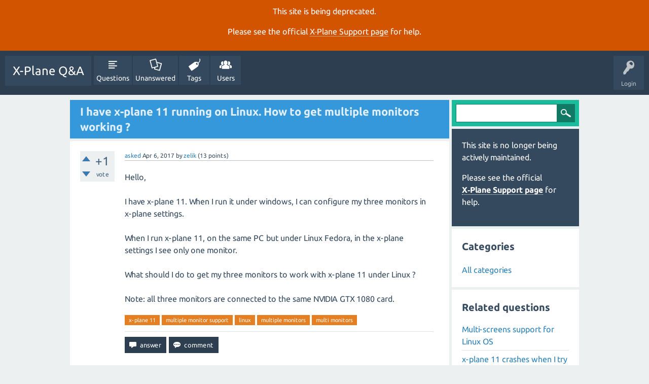

--- FILE ---
content_type: text/html; charset=utf-8
request_url: https://questions.x-plane.com/9106/have-plane-running-linux-how-get-multiple-monitors-working?show=15940
body_size: 6062
content:
<!DOCTYPE html>
<html lang="en" itemscope itemtype="http://schema.org/QAPage">
<head>
<meta charset="utf-8">
<title>I have x-plane 11 running on Linux. How to get multiple monitors working ? - X-Plane Q&amp;A</title>
<meta name="viewport" content="width=device-width, initial-scale=1">
<meta name="description" content="Hello,  I have x-plane 11. When I run it under windows, I can configure my three monitors ... monitors are connected to the same NVIDIA GTX 1080 card.">
<meta name="keywords" content="x-plane 11,multiple monitor support,linux,multiple monitors,multi monitors">
<style>
@font-face {
 font-family: "Ubuntu"; font-style: normal; font-weight: 400;
 src: local("Ubuntu"), url("../qa-theme/SnowFlat/fonts/Ubuntu-regular.woff") format("woff");
}
@font-face {
 font-family: "Ubuntu"; font-style: normal; font-weight: 700;
 src: local("Ubuntu Bold"), local("Ubuntu-Bold"), url("../qa-theme/SnowFlat/fonts/Ubuntu-700.woff") format("woff");
}
@font-face {
 font-family: "Ubuntu"; font-style: italic; font-weight: 400;
 src: local("Ubuntu Italic"), local("Ubuntu-Italic"), url("../qa-theme/SnowFlat/fonts/Ubuntu-italic.woff") format("woff");
}
@font-face {
 font-family: "Ubuntu"; font-style: italic; font-weight: 700;
 src: local("Ubuntu Bold Italic"), local("Ubuntu-BoldItalic"), url("../qa-theme/SnowFlat/fonts/Ubuntu-700italic.woff") format("woff");
}
</style>
<link rel="stylesheet" href="../qa-theme/SnowFlat/qa-styles.css?1.8.0">
<style>
.qa-nav-user { margin: 0 !important; }
@media (max-width: 979px) {
 body.qa-template-user.fixed, body[class*="qa-template-user-"].fixed { padding-top: 118px !important; }
 body.qa-template-users.fixed { padding-top: 95px !important; }
}
@media (min-width: 980px) {
 body.qa-template-users.fixed { padding-top: 105px !important;}
}
</style>
<style>
.fb-login-button.fb_iframe_widget.fb_hide_iframes span {display:none;}
</style>
<link rel="canonical" href="https://questions.x-plane.com/9106/have-plane-running-linux-how-get-multiple-monitors-working">
<link rel="search" type="application/opensearchdescription+xml" title="X-Plane Q&amp;A" href="../opensearch.xml">
<meta itemprop="name" content="I have x-plane 11 running on Linux. How to get multiple monitors working ?">
<script>
var qa_root = '..\/';
var qa_request = '9106\/have-plane-running-linux-how-get-multiple-monitors-working';
</script>
<script src="../qa-content/jquery-3.2.1.min.js"></script>
<script src="../qa-content/qa-global.js?1.8.0"></script>
<script src="../qa-theme/SnowFlat/js/snow-core.js?1.8.0"></script>
</head>
<body
class="qa-template-question qa-theme-snowflat qa-body-js-off"
>
<script>
var b = document.getElementsByTagName('body')[0];
b.className = b.className.replace('qa-body-js-off', 'qa-body-js-on');
</script>
<div class="qa-notice" id="notice_visitor" style="display: block;">
<p>This site is being deprecated.</p>

<p>Please see the official <a href="https://www.x-plane.com/support/">X&#8209;Plane Support page</a> for help.</p>
</div>
<style>.qa-nav-main-ask, .qam-ask-mobile { display: none; }</style>
<div id="qam-topbar" class="clearfix">
<div class="qam-main-nav-wrapper clearfix">
<div class="sb-toggle-left qam-menu-toggle"><i class="icon-th-list"></i></div>
<div class="qam-account-items-wrapper">
<div id="qam-account-toggle" class="qam-logged-out">
<i class="icon-key qam-auth-key"></i>
<div class="qam-account-handle">Login</div>
</div>
<div class="qam-account-items clearfix">
<form action="../login?to=9106%2Fhave-plane-running-linux-how-get-multiple-monitors-working%3Fshow%3D15940" method="post">
<input type="text" name="emailhandle" dir="auto" placeholder="Email or Username">
<input type="password" name="password" dir="auto" placeholder="Password">
<div><input type="checkbox" name="remember" id="qam-rememberme" value="1">
<label for="qam-rememberme">Remember</label></div>
<input type="hidden" name="code" value="0-1769465659-b6beee96eb1f1361c8b7b5d2b66bb0ecc4cd028c">
<input type="submit" value="Login" class="qa-form-tall-button qa-form-tall-button-login" name="dologin">
</form>
<div class="qa-nav-user">
<ul class="qa-nav-user-list">
<li class="qa-nav-user-item qa-nav-user-facebook-login">
<span class="qa-nav-user-nolink">	<span id="fb-root" style="display:inline;"></span>
	<script>
	window.fbAsyncInit = function() {
		FB.init({
			appId  : '1665891516992168',
			status : true,
			cookie : true,
			xfbml  : true,
			oauth  : true
		});

		FB.Event.subscribe('auth.login', function(response) {
			setTimeout("window.location='http:\/\/questions.x-plane.com\/facebook-login?to=http%3A%2F%2Fquestions.x-plane.com%2F9106%2Fhave-plane-running-linux-how-get-multiple-monitors-working%3Fshow%3D15940'", 100);
		});
	};
	(function(d){
		var js, id = 'facebook-jssdk'; if (d.getElementById(id)) {return;}
		js = d.createElement('script'); js.id = id; js.async = true;
		js.src = "//connect.facebook.net/en_US/all.js";
		d.getElementsByTagName('head')[0].appendChild(js);
	}(document));
	</script>
	<span class="fb-login-button" style="display:inline; vertical-align:middle;" size="medium" scope="email,user_about_me,user_location,user_website">
	</span>
</span>
</li>
<li class="qa-nav-user-item qa-nav-user-register">
<a href="../register?to=9106%2Fhave-plane-running-linux-how-get-multiple-monitors-working%3Fshow%3D15940" class="qa-nav-user-link">Register</a>
</li>
</ul>
<div class="qa-nav-user-clear">
</div>
</div>
</div> <!-- END qam-account-items -->
</div> <!-- END qam-account-items-wrapper -->
<div class="qa-logo">
<a href="../" class="qa-logo-link">X-Plane Q&amp;A</a>
</div>
<div class="qa-nav-main">
<ul class="qa-nav-main-list">
<li class="qa-nav-main-item qa-nav-main-questions">
<a href="../questions" class="qa-nav-main-link">Questions</a>
</li>
<li class="qa-nav-main-item qa-nav-main-unanswered">
<a href="../unanswered" class="qa-nav-main-link">Unanswered</a>
</li>
<li class="qa-nav-main-item qa-nav-main-tag">
<a href="../tags" class="qa-nav-main-link">Tags</a>
</li>
<li class="qa-nav-main-item qa-nav-main-user">
<a href="../users" class="qa-nav-main-link">Users</a>
</li>
<li class="qa-nav-main-item qa-nav-main-ask">
<a href="../ask" class="qa-nav-main-link">Ask a Question</a>
</li>
</ul>
<div class="qa-nav-main-clear">
</div>
</div>
</div> <!-- END qam-main-nav-wrapper -->
</div> <!-- END qam-topbar -->
<div class="qam-ask-search-box"><div class="qam-ask-mobile"><a href="../ask" class="turquoise">Ask a Question</a></div><div class="qam-search-mobile turquoise" id="qam-search-mobile"></div></div>
<div class="qam-search turquoise the-top" id="the-top-search">
<div class="qa-search">
<form method="get" action="../search">
<input type="text" name="q" value="" class="qa-search-field">
<input type="submit" value="Search" class="qa-search-button">
</form>
</div>
</div>
<div class="qa-body-wrapper">
<div class="qa-main-wrapper">
<div class="qa-main" itemscope itemtype="http://schema.org/Question">
<div class="qa-main-heading">
<h1>
<a href="../9106/have-plane-running-linux-how-get-multiple-monitors-working">
<span itemprop="name">I have x-plane 11 running on Linux. How to get multiple monitors working ?</span>
</a>
</h1>
</div>
<div class="qa-part-q-view">
<div class="qa-q-view" id="q9106">
<form method="post" action="../9106/have-plane-running-linux-how-get-multiple-monitors-working?show=15940">
<div class="qa-q-view-stats">
<div class="qa-voting qa-voting-net" id="voting_9106">
<div class="qa-vote-buttons qa-vote-buttons-net">
<input title="Click to vote up" name="vote_9106_1_q9106" onclick="return qa_vote_click(this);" type="submit" value="+" class="qa-vote-first-button qa-vote-up-button"> 
<input title="Click to vote down" name="vote_9106_-1_q9106" onclick="return qa_vote_click(this);" type="submit" value="&ndash;" class="qa-vote-second-button qa-vote-down-button"> 
</div>
<div class="qa-vote-count qa-vote-count-net">
<span class="qa-netvote-count">
<span class="qa-netvote-count-data">+1</span><span class="qa-netvote-count-pad"> vote <meta itemprop="upvoteCount" content="1"></span>
</span>
</div>
<div class="qa-vote-clear">
</div>
</div>
</div>
<input name="code" type="hidden" value="0-1769465659-41890fbf81c25bace8b7ea12d8855664297a978e">
</form>
<div class="qa-q-view-main">
<form method="post" action="../9106/have-plane-running-linux-how-get-multiple-monitors-working?show=15940">
<span class="qa-q-view-avatar-meta">
<span class="qa-q-view-meta">
<a href="../9106/have-plane-running-linux-how-get-multiple-monitors-working" class="qa-q-view-what">asked</a>
<span class="qa-q-view-when">
<span class="qa-q-view-when-data"><time itemprop="dateCreated" datetime="2017-04-06T20:46:58+0000" title="2017-04-06T20:46:58+0000">Apr 6, 2017</time></span>
</span>
<span class="qa-q-view-who">
<span class="qa-q-view-who-pad">by </span>
<span class="qa-q-view-who-data"><span itemprop="author" itemscope itemtype="http://schema.org/Person"><a href="../user/zelik" class="qa-user-link" itemprop="url"><span itemprop="name">zelik</span></a></span></span>
<span class="qa-q-view-who-points">
<span class="qa-q-view-who-points-pad">(</span><span class="qa-q-view-who-points-data">13</span><span class="qa-q-view-who-points-pad"> points)</span>
</span>
</span>
</span>
</span>
<div class="qa-q-view-content qa-post-content">
<a name="9106"></a><div itemprop="text">Hello,<br />
<br />
I have x-plane 11. When I run it under windows, I can configure my three monitors in x-plane settings.<br />
<br />
When I run x-plane 11, on the same PC but under Linux Fedora, in the x-plane settings I see only one monitor.<br />
<br />
What should I do to get my three monitors to work with x-plane 11 under Linux ?<br />
<br />
Note: all three monitors are connected to the same NVIDIA GTX 1080 card.</div>
</div>
<div class="qa-q-view-tags">
<ul class="qa-q-view-tag-list">
<li class="qa-q-view-tag-item"><a href="../tag/x-plane+11" rel="tag" class="qa-tag-link">x-plane 11</a></li>
<li class="qa-q-view-tag-item"><a href="../tag/multiple+monitor+support" rel="tag" class="qa-tag-link">multiple monitor support</a></li>
<li class="qa-q-view-tag-item"><a href="../tag/linux" rel="tag" class="qa-tag-link">linux</a></li>
<li class="qa-q-view-tag-item"><a href="../tag/multiple+monitors" rel="tag" class="qa-tag-link">multiple monitors</a></li>
<li class="qa-q-view-tag-item"><a href="../tag/multi+monitors" rel="tag" class="qa-tag-link">multi monitors</a></li>
</ul>
</div>
<div class="qa-q-view-buttons">
<input name="q_doanswer" id="q_doanswer" onclick="return qa_toggle_element('anew')" value="answer" title="Answer this question" type="submit" class="qa-form-light-button qa-form-light-button-answer">
<input name="q_docomment" onclick="return qa_toggle_element('c9106')" value="comment" title="Add a comment on this question" type="submit" class="qa-form-light-button qa-form-light-button-comment">
</div>
<input name="code" type="hidden" value="0-1769465659-b8b5e79a7a6a00d4d02e2c02f72af55a30b69fae">
<input name="qa_click" type="hidden" value="">
</form>
<div class="qa-q-view-c-list" style="display:none;" id="c9106_list">
</div> <!-- END qa-c-list -->
<div class="qa-c-form" id="c9106" style="display:none;">
<h2>Please <a href="../login?to=9106%2Fhave-plane-running-linux-how-get-multiple-monitors-working">log in</a> or <a href="../register?to=9106%2Fhave-plane-running-linux-how-get-multiple-monitors-working">register</a> to add a comment.</h2>
</div> <!-- END qa-c-form -->
</div> <!-- END qa-q-view-main -->
<div class="qa-q-view-clear">
</div>
</div> <!-- END qa-q-view -->
</div>
<div class="qa-part-a-form">
<div class="qa-a-form" id="anew" style="display:none;">
<h2>Please <a href="../login?to=9106%2Fhave-plane-running-linux-how-get-multiple-monitors-working">log in</a> or <a href="../register?to=9106%2Fhave-plane-running-linux-how-get-multiple-monitors-working">register</a> to answer this question.</h2>
</div> <!-- END qa-a-form -->
</div>
<div class="qa-part-a-list">
<h2 id="a_list_title"><span itemprop="answerCount">2</span> Answers</h2>
<div class="qa-a-list" id="a_list">
<div class="qa-a-list-item " id="a9137" itemprop="suggestedAnswer" itemscope itemtype="http://schema.org/Answer">
<form method="post" action="../9106/have-plane-running-linux-how-get-multiple-monitors-working?show=15940">
<div class="qa-voting qa-voting-net" id="voting_9137">
<div class="qa-vote-buttons qa-vote-buttons-net">
<input title="Click to vote up" name="vote_9137_1_a9137" onclick="return qa_vote_click(this);" type="submit" value="+" class="qa-vote-first-button qa-vote-up-button"> 
<input title="Click to vote down" name="vote_9137_-1_a9137" onclick="return qa_vote_click(this);" type="submit" value="&ndash;" class="qa-vote-second-button qa-vote-down-button"> 
</div>
<div class="qa-vote-count qa-vote-count-net">
<span class="qa-netvote-count">
<span class="qa-netvote-count-data">+1</span><span class="qa-netvote-count-pad"> vote <meta itemprop="upvoteCount" content="1"></span>
</span>
</div>
<div class="qa-vote-clear">
</div>
</div>
<input name="code" type="hidden" value="0-1769465659-41890fbf81c25bace8b7ea12d8855664297a978e">
</form>
<div class="qa-a-item-main">
<form method="post" action="../9106/have-plane-running-linux-how-get-multiple-monitors-working?show=15940">
<span class="qa-a-item-avatar-meta">
<span class="qa-a-item-meta">
<a href="../9106/have-plane-running-linux-how-get-multiple-monitors-working?show=9137#a9137" class="qa-a-item-what">answered</a>
<span class="qa-a-item-when">
<span class="qa-a-item-when-data"><time itemprop="dateCreated" datetime="2017-04-07T16:49:29+0000" title="2017-04-07T16:49:29+0000">Apr 7, 2017</time></span>
</span>
<span class="qa-a-item-who">
<span class="qa-a-item-who-pad">by </span>
<span class="qa-a-item-who-data"><span itemprop="author" itemscope itemtype="http://schema.org/Person"><a href="../user/jroberts" class="qa-user-link" itemprop="url"><span itemprop="name">jroberts</span></a></span></span>
<span class="qa-a-item-who-points">
<span class="qa-a-item-who-points-pad">(</span><span class="qa-a-item-who-points-data">19.3k</span><span class="qa-a-item-who-points-pad"> points)</span>
</span>
</span>
</span>
</span>
<div class="qa-a-selection">
</div>
<div class="qa-a-item-content qa-post-content">
<a name="9137"></a><div itemprop="text"><p>It appears this is not working on Linux yet. You should still be able to work around it some by:</p><ol><li>Making&nbsp;1 giant monitor that spans the desktop DEPENDING on the&nbsp;Linux settings</li><li>Pop off and drag around floating windows (GPS, ATC, map, etc)</li></ol></div>
</div>
<div class="qa-a-item-buttons">
<input name="a9137_dofollow" value="ask related question" title="Ask a new question relating to this answer" type="submit" class="qa-form-light-button qa-form-light-button-follow">
<input name="a9137_docomment" onclick="return qa_toggle_element('c9137')" value="comment" title="Add a comment on this answer" type="submit" class="qa-form-light-button qa-form-light-button-comment">
</div>
<input name="code" type="hidden" value="0-1769465659-ad9509324cacf4110a1f478dc8f9c01bd3ef4455">
<input name="qa_click" type="hidden" value="">
</form>
<div class="qa-a-item-c-list" id="c9137_list">
<div class="qa-c-list-item " id="c15940" itemscope itemtype="http://schema.org/Comment">
<span class="qa-c-item-avatar-meta">
<span class="qa-c-item-meta">
<a href="../9106/have-plane-running-linux-how-get-multiple-monitors-working?show=15940#c15940" class="qa-c-item-what">commented</a>
<span class="qa-c-item-when">
<span class="qa-c-item-when-data"><time itemprop="dateCreated" datetime="2018-01-24T19:09:10+0000" title="2018-01-24T19:09:10+0000">Jan 24, 2018</time></span>
</span>
<span class="qa-c-item-who">
<span class="qa-c-item-who-pad">by </span>
<span class="qa-c-item-who-data"><span itemprop="author" itemscope itemtype="http://schema.org/Person"><a href="../user/khentiamentiu" class="qa-user-link" itemprop="url"><span itemprop="name">khentiamentiu</span></a></span></span>
<span class="qa-c-item-who-points">
<span class="qa-c-item-who-points-pad">(</span><span class="qa-c-item-who-points-data">10</span><span class="qa-c-item-who-points-pad"> points)</span>
</span>
</span>
</span>
</span>
<form method="post" action="../9106/have-plane-running-linux-how-get-multiple-monitors-working?show=15940">
<input name="code" type="hidden" value="0-1769465659-41890fbf81c25bace8b7ea12d8855664297a978e">
</form>
<form method="post" action="../9106/have-plane-running-linux-how-get-multiple-monitors-working?show=15940">
<div class="qa-c-item-content qa-post-content">
<a name="15940"></a><div itemprop="text">I am looking into using X-Plane 11 on Linux, and also need multi-monitor capability, where each monitor displays a different viewing frustum into the out-the-window. Spanning four monitors with a single view is not an option. For the reason why, see <a href="https://www.youtube.com/watch?v=FlhKrfoEHDs" rel="nofollow" target="_blank">https://www.youtube.com/watch?v=FlhKrfoEHDs</a>.<br />
<br />
So the previous message was 9 months ago. Has the multi-view capability been added to X-Plane 11 for Linux in the meantime?</div>
</div>
<div class="qa-c-item-footer">
<div class="qa-c-item-buttons">
<input name="a9137_docomment" onclick="return qa_toggle_element('c9137')" value="reply" title="Reply to this comment" type="submit" class="qa-form-light-button qa-form-light-button-comment">
</div>
</div>
<input name="code" type="hidden" value="0-1769465659-ad9509324cacf4110a1f478dc8f9c01bd3ef4455">
<input name="qa_click" type="hidden" value="">
</form>
<div class="qa-c-item-clear">
</div>
</div> <!-- END qa-c-item -->
<div class="qa-c-list-item " id="c15946" itemscope itemtype="http://schema.org/Comment">
<span class="qa-c-item-avatar-meta">
<span class="qa-c-item-meta">
<a href="../9106/have-plane-running-linux-how-get-multiple-monitors-working?show=15946#c15946" class="qa-c-item-what">commented</a>
<span class="qa-c-item-when">
<span class="qa-c-item-when-data"><time itemprop="dateCreated" datetime="2018-01-24T20:02:27+0000" title="2018-01-24T20:02:27+0000">Jan 24, 2018</time></span>
</span>
<span class="qa-c-item-who">
<span class="qa-c-item-who-pad">by </span>
<span class="qa-c-item-who-data"><span itemprop="author" itemscope itemtype="http://schema.org/Person"><a href="../user/jroberts" class="qa-user-link" itemprop="url"><span itemprop="name">jroberts</span></a></span></span>
<span class="qa-c-item-who-points">
<span class="qa-c-item-who-points-pad">(</span><span class="qa-c-item-who-points-data">19.3k</span><span class="qa-c-item-who-points-pad"> points)</span>
</span>
</span>
</span>
</span>
<form method="post" action="../9106/have-plane-running-linux-how-get-multiple-monitors-working?show=15940">
<input name="code" type="hidden" value="0-1769465659-41890fbf81c25bace8b7ea12d8855664297a978e">
</form>
<form method="post" action="../9106/have-plane-running-linux-how-get-multiple-monitors-working?show=15940">
<div class="qa-c-item-content qa-post-content">
<a name="15946"></a><div itemprop="text">Multi-view on multiple monitors on a single computer has not been and probably will never be implemented on any platform due to design limitations within the view system.</div>
</div>
<div class="qa-c-item-footer">
<div class="qa-c-item-buttons">
<input name="a9137_docomment" onclick="return qa_toggle_element('c9137')" value="reply" title="Reply to this comment" type="submit" class="qa-form-light-button qa-form-light-button-comment">
</div>
</div>
<input name="code" type="hidden" value="0-1769465659-ad9509324cacf4110a1f478dc8f9c01bd3ef4455">
<input name="qa_click" type="hidden" value="">
</form>
<div class="qa-c-item-clear">
</div>
</div> <!-- END qa-c-item -->
<div class="qa-c-list-item " id="c15951" itemscope itemtype="http://schema.org/Comment">
<span class="qa-c-item-avatar-meta">
<span class="qa-c-item-meta">
<a href="../9106/have-plane-running-linux-how-get-multiple-monitors-working?show=15951#c15951" class="qa-c-item-what">commented</a>
<span class="qa-c-item-when">
<span class="qa-c-item-when-data"><time itemprop="dateCreated" datetime="2018-01-24T20:42:28+0000" title="2018-01-24T20:42:28+0000">Jan 24, 2018</time></span>
</span>
<span class="qa-c-item-who">
<span class="qa-c-item-who-pad">by </span>
<span class="qa-c-item-who-data"><span itemprop="author" itemscope itemtype="http://schema.org/Person"><a href="../user/khentiamentiu" class="qa-user-link" itemprop="url"><span itemprop="name">khentiamentiu</span></a></span></span>
<span class="qa-c-item-who-points">
<span class="qa-c-item-who-points-pad">(</span><span class="qa-c-item-who-points-data">10</span><span class="qa-c-item-who-points-pad"> points)</span>
</span>
</span>
</span>
</span>
<form method="post" action="../9106/have-plane-running-linux-how-get-multiple-monitors-working?show=15940">
<input name="code" type="hidden" value="0-1769465659-41890fbf81c25bace8b7ea12d8855664297a978e">
</form>
<form method="post" action="../9106/have-plane-running-linux-how-get-multiple-monitors-working?show=15940">
<div class="qa-c-item-content qa-post-content">
<a name="15951"></a><div itemprop="text">Maybe not using X-Plane 11. Perhaps I should ask Russ Barlow? He appears to have gotten multiple monitors working on a single computer with X-Plane 11 beta 3. <a href="https://www.youtube.com/watch?v=a7LfXqpi-I8&amp;t=348s" rel="nofollow" target="_blank">https://www.youtube.com/watch?v=a7LfXqpi-I8&amp;t=348s</a> and <a href="https://youtu.be/PjdgOBJ5xkQ" rel="nofollow" target="_blank">https://youtu.be/PjdgOBJ5xkQ</a>. Don't know whether that's on Windows or Linux. Anyone?</div>
</div>
<div class="qa-c-item-footer">
<div class="qa-c-item-buttons">
<input name="a9137_docomment" onclick="return qa_toggle_element('c9137')" value="reply" title="Reply to this comment" type="submit" class="qa-form-light-button qa-form-light-button-comment">
</div>
</div>
<input name="code" type="hidden" value="0-1769465659-ad9509324cacf4110a1f478dc8f9c01bd3ef4455">
<input name="qa_click" type="hidden" value="">
</form>
<div class="qa-c-item-clear">
</div>
</div> <!-- END qa-c-item -->
</div> <!-- END qa-c-list -->
<div class="qa-c-form" id="c9137" style="display:none;">
<h2>Please <a href="../login?to=9106%2Fhave-plane-running-linux-how-get-multiple-monitors-working">log in</a> or <a href="../register?to=9106%2Fhave-plane-running-linux-how-get-multiple-monitors-working">register</a> to add a comment.</h2>
</div> <!-- END qa-c-form -->
</div> <!-- END qa-a-item-main -->
<div class="qa-a-item-clear">
</div>
</div> <!-- END qa-a-list-item -->
<div class="qa-a-list-item " id="a18851" itemprop="suggestedAnswer" itemscope itemtype="http://schema.org/Answer">
<form method="post" action="../9106/have-plane-running-linux-how-get-multiple-monitors-working?show=15940">
<div class="qa-voting qa-voting-net" id="voting_18851">
<div class="qa-vote-buttons qa-vote-buttons-net">
<input title="Click to vote up" name="vote_18851_1_a18851" onclick="return qa_vote_click(this);" type="submit" value="+" class="qa-vote-first-button qa-vote-up-button"> 
<input title="Click to vote down" name="vote_18851_-1_a18851" onclick="return qa_vote_click(this);" type="submit" value="&ndash;" class="qa-vote-second-button qa-vote-down-button"> 
</div>
<div class="qa-vote-count qa-vote-count-net">
<span class="qa-netvote-count">
<span class="qa-netvote-count-data">0</span><span class="qa-netvote-count-pad"> votes <meta itemprop="upvoteCount" content="0"></span>
</span>
</div>
<div class="qa-vote-clear">
</div>
</div>
<input name="code" type="hidden" value="0-1769465659-41890fbf81c25bace8b7ea12d8855664297a978e">
</form>
<div class="qa-a-item-main">
<form method="post" action="../9106/have-plane-running-linux-how-get-multiple-monitors-working?show=15940">
<span class="qa-a-item-avatar-meta">
<span class="qa-a-item-meta">
<a href="../9106/have-plane-running-linux-how-get-multiple-monitors-working?show=18851#a18851" class="qa-a-item-what">answered</a>
<span class="qa-a-item-when">
<span class="qa-a-item-when-data"><time itemprop="dateCreated" datetime="2018-07-07T11:33:15+0000" title="2018-07-07T11:33:15+0000">Jul 7, 2018</time></span>
</span>
<span class="qa-a-item-who">
<span class="qa-a-item-who-pad">by </span>
<span class="qa-a-item-who-data"><span itemprop="author" itemscope itemtype="http://schema.org/Person"><a href="../user/fash" class="qa-user-link" itemprop="url"><span itemprop="name">fash</span></a></span></span>
<span class="qa-a-item-who-points">
<span class="qa-a-item-who-points-pad">(</span><span class="qa-a-item-who-points-data">14</span><span class="qa-a-item-who-points-pad"> points)</span>
</span>
</span>
</span>
</span>
<div class="qa-a-selection">
</div>
<div class="qa-a-item-content qa-post-content">
<a name="18851"></a><div itemprop="text">Hi,<br />
<br />
Here's my fix for tripplescreen under linux<br />
<br />
3x 1920x1080 screens<br />
<br />
put script in X-Plane 11 dir<br />
<br />
if the screens are opening on top of eachother run script again with<br />
<br />
./newstarter fix <br />
<br />
With regards,<br />
<br />
Henri<br />
<br />
:~/.local/share/Steam/steamapps/common/X-Plane 11$ more newstarter <br />
#!/bin/bash<br />
numscreens=3<br />
count=0<br />
if [ -z $1 ] ; then<br />
./X-Plane-x86_64 --monitor_bounds=0,0,1920,1080,1920,0,1920,1080,3840,0,1920,1080<br />
&nbsp;while [ &nbsp;$count -lt $numscreens ]; do<br />
&nbsp;&nbsp;&nbsp;&nbsp;sleep 1<br />
&nbsp;&nbsp;&nbsp;&nbsp;count=$( wmctrl -l | grep X-System | wc -l)<br />
&nbsp;done<br />
fi<br />
screencount=1<br />
wmctrl -l | grep X-Syst |awk '{ print $1 }' | while read ; do <br />
&nbsp;&nbsp;&nbsp;&nbsp;wmctrl -i -r &quot;$REPLY&quot; -T &quot;X-System_$screencount&quot;<br />
&nbsp;&nbsp;&nbsp;&nbsp;let &nbsp;screencount=screencount+1<br />
done<br />
wmctrl -r &quot;X-System_1&quot; -e 1,0,0,1920,1080<br />
wmctrl -r &quot;X-System_2&quot; -e 1,1920,0,1920,1080<br />
wmctrl -r &quot;X-System_3&quot; -e 1,3840,0,1920,1080</div>
</div>
<div class="qa-a-item-buttons">
<input name="a18851_dofollow" value="ask related question" title="Ask a new question relating to this answer" type="submit" class="qa-form-light-button qa-form-light-button-follow">
<input name="a18851_docomment" onclick="return qa_toggle_element('c18851')" value="comment" title="Add a comment on this answer" type="submit" class="qa-form-light-button qa-form-light-button-comment">
</div>
<input name="code" type="hidden" value="0-1769465659-bb56a296bf5d119e3b8a8ddf9e95f76a96424b37">
<input name="qa_click" type="hidden" value="">
</form>
<div class="qa-a-item-c-list" style="display:none;" id="c18851_list">
</div> <!-- END qa-c-list -->
<div class="qa-c-form" id="c18851" style="display:none;">
<h2>Please <a href="../login?to=9106%2Fhave-plane-running-linux-how-get-multiple-monitors-working">log in</a> or <a href="../register?to=9106%2Fhave-plane-running-linux-how-get-multiple-monitors-working">register</a> to add a comment.</h2>
</div> <!-- END qa-c-form -->
</div> <!-- END qa-a-item-main -->
<div class="qa-a-item-clear">
</div>
</div> <!-- END qa-a-list-item -->
</div> <!-- END qa-a-list -->
</div>
</div> <!-- END qa-main -->
<div id="qam-sidepanel-toggle"><i class="icon-left-open-big"></i></div>
<div class="qa-sidepanel" id="qam-sidepanel-mobile">
<div class="qam-search turquoise ">
<div class="qa-search">
<form method="get" action="../search">
<input type="text" name="q" value="" class="qa-search-field">
<input type="submit" value="Search" class="qa-search-button">
</form>
</div>
</div>
<div class="qa-sidebar wet-asphalt">
<p>This site is no longer being actively maintained.</p>

<p>Please see the official <a href="https://www.x-plane.com/support/">X&#8209;Plane Support page</a> for help.</p>
</div> <!-- qa-sidebar -->
<div class="qa-widgets-side qa-widgets-side-low">
<div class="qa-widget-side qa-widget-side-low">
<h2>Categories</h2>
<ul class="qa-nav-cat-list qa-nav-cat-list-1">
<li class="qa-nav-cat-item qa-nav-cat-all">
<a href="../" class="qa-nav-cat-link qa-nav-cat-selected">All categories</a>
</li>
</ul>
<div class="qa-nav-cat-clear">
</div>
</div>
</div>
<div class="qa-widgets-side qa-widgets-side-bottom">
<div class="qa-widget-side qa-widget-side-bottom">
<div class="qa-related-qs">
<h2 style="margin-top:0; padding-top:0;">
Related questions
</h2>
<ul class="qa-related-q-list">
<li class="qa-related-q-item"><a href="../17414/multi-screens-support-for-linux-os">Multi-screens support for Linux OS</a></li>
<li class="qa-related-q-item"><a href="../8955/x-plane-11-crashes-when-i-try-to-set-up-multiple-monitors">x-plane 11 crashes when I try to set up multiple monitors.</a></li>
<li class="qa-related-q-item"><a href="../6029/what-alternatives-multiple-monitors-single-computer-plane">What are the alternatives for multiple monitors on a single computer in X-Plane 11?</a></li>
<li class="qa-related-q-item"><a href="../6522/how-to-set-up-multiple-pcs-and-monitors-in-x-plane-10">How to Set up Multiple PCs and Monitors in X-Plane 10</a></li>
<li class="qa-related-q-item"><a href="../6638/recognize-separate-graphics-separate-monitors-computer-multiple">Will X-Plane 11 recognize separate graphics cards driving separate monitors in single computer/multiple monitor mode?</a></li>
</ul>
</div>
</div>
</div>
</div> <!-- qa-sidepanel -->
</div> <!-- END main-wrapper -->
</div> <!-- END body-wrapper -->
<div class="qam-footer-box">
<div class="qam-footer-row">
</div> <!-- END qam-footer-row -->
<div class="qa-footer">
<div class="qa-nav-footer">
<ul class="qa-nav-footer-list">
<li class="qa-nav-footer-item qa-nav-footer-custom-1">
<a href="../privacy-policy" class="qa-nav-footer-link">Privacy Policy</a>
</li>
</ul>
<div class="qa-nav-footer-clear">
</div>
</div>
<div class="qa-attribution">
Snow Theme by <a href="http://www.q2amarket.com">Q2A Market</a>
</div>
<div class="qa-footer-clear">
</div>
</div> <!-- END qa-footer -->
</div> <!-- END qam-footer-box -->
<div style="position:absolute; left:-9999px; top:-9999px;">
<span id="qa-waiting-template" class="qa-waiting">...</span>
</div>
<script defer src="https://static.cloudflareinsights.com/beacon.min.js/vcd15cbe7772f49c399c6a5babf22c1241717689176015" integrity="sha512-ZpsOmlRQV6y907TI0dKBHq9Md29nnaEIPlkf84rnaERnq6zvWvPUqr2ft8M1aS28oN72PdrCzSjY4U6VaAw1EQ==" data-cf-beacon='{"version":"2024.11.0","token":"ea6599737abd4b0192ab40100ee2a636","server_timing":{"name":{"cfCacheStatus":true,"cfEdge":true,"cfExtPri":true,"cfL4":true,"cfOrigin":true,"cfSpeedBrain":true},"location_startswith":null}}' crossorigin="anonymous"></script>
</body>
</html>
